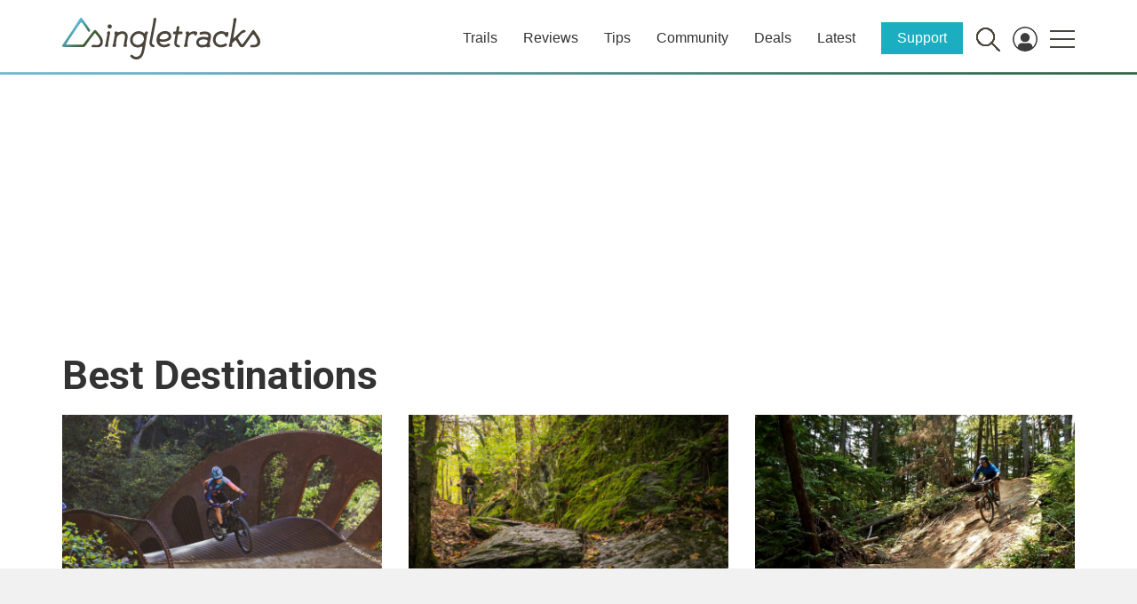

--- FILE ---
content_type: text/html; charset=utf-8
request_url: https://www.google.com/recaptcha/api2/aframe
body_size: 248
content:
<!DOCTYPE HTML><html><head><meta http-equiv="content-type" content="text/html; charset=UTF-8"></head><body><script nonce="CnE2rMu61BsQzujALpyvzQ">/** Anti-fraud and anti-abuse applications only. See google.com/recaptcha */ try{var clients={'sodar':'https://pagead2.googlesyndication.com/pagead/sodar?'};window.addEventListener("message",function(a){try{if(a.source===window.parent){var b=JSON.parse(a.data);var c=clients[b['id']];if(c){var d=document.createElement('img');d.src=c+b['params']+'&rc='+(localStorage.getItem("rc::a")?sessionStorage.getItem("rc::b"):"");window.document.body.appendChild(d);sessionStorage.setItem("rc::e",parseInt(sessionStorage.getItem("rc::e")||0)+1);localStorage.setItem("rc::h",'1769188166629');}}}catch(b){}});window.parent.postMessage("_grecaptcha_ready", "*");}catch(b){}</script></body></html>